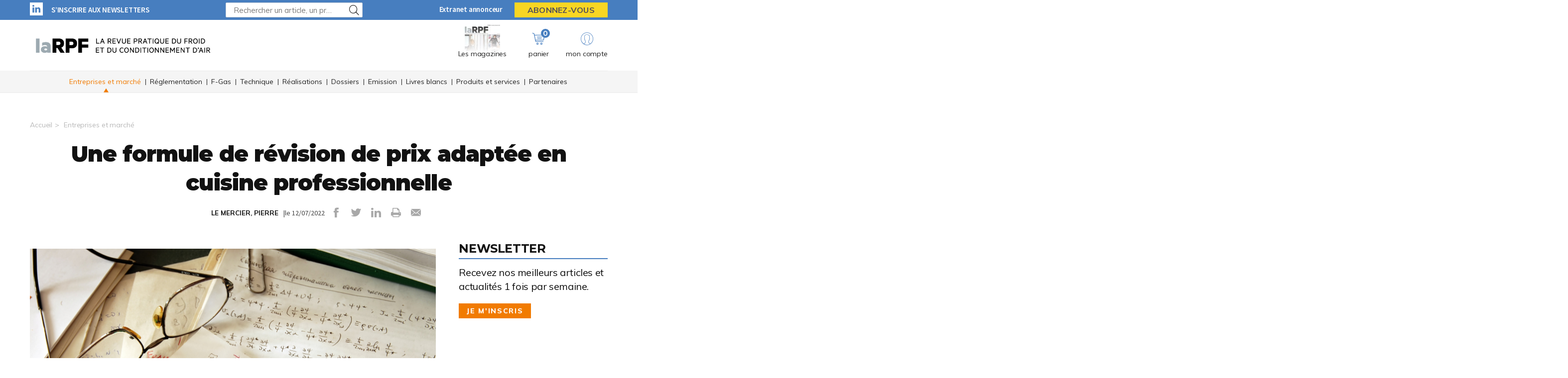

--- FILE ---
content_type: text/html; charset=UTF-8
request_url: https://www.larpf.fr/actualite/15644/une-formule-de-revision-de-prix-adaptee-en-cuisine-professionnelle
body_size: 9306
content:
<!DOCTYPE html>
<html lang="fr">
<head>
    <meta charset="UTF-8"/>
    <meta name="viewport" content="width=device-width, initial-scale=1, maximum-scale=1, user-scalable=no"/>
    <meta name="google-site-verification" content="XZr50yrPdYDSd8p4IX9NrRl24U97XX_GkEqSAyM1zw8"/>
    <title>Une formule de révision de prix adaptée en cuisine professionnelle</title>

        	<meta name="image" property="og:image" content="https://assets.pyc.fr/uploads/media/image/0001/54/1c17a53b0e35f8efe2f1ff13ffcfdd544d214d38.jpeg" />
	<meta property="og:image:width" content="200" />
	<meta property="og:image:secure_url" content="https://assets.pyc.fr/uploads/media/image/0001/54/1c17a53b0e35f8efe2f1ff13ffcfdd544d214d38.jpeg" />
	<meta property="og:site_name" content="La Rpf" />
	<meta property="og:type" content="article" />
	<meta property="og:title" content="Une formule de révision de prix adaptée en cuisine professionnelle" />
	<meta property="og:url" content="https://www.larpf.fr/actualite/15644/une-formule-de-revision-de-prix-adaptee-en-cuisine-professionnelle" />
	<meta property="og:description" content="" />

        <link rel="amphtml" href="https://www.larpf.fr/actualite/15644/une-formule-de-revision-de-prix-adaptee-en-cuisine-professionnelle?amp">

    <link rel="icon" type="image/png" href="/images/favicon/rpf_favicon.ico">
    <link href="https://fonts.googleapis.com/css?family=Montserrat:200,400,600,700,900|Muli:400,600,700,800|Source+Sans+Pro:400,600" rel="stylesheet">
    <link rel="canonical" href="https://www.larpf.fr/actualite/15644/une-formule-de-revision-de-prix-adaptee-en-cuisine-professionnelle">

    <link rel="stylesheet" href="https://cdnjs.cloudflare.com/ajax/libs/font-awesome/6.4.2/css/all.min.css">
        <link rel="stylesheet" href="/package/fancybox/jquery.fancybox.min.css">
        <link rel="stylesheet" href="/package/slick-carousel/slick.css">
        <link rel="stylesheet" href="/package/slick-carousel/slick-theme.css">
        <link rel="stylesheet" href="/package/jquery/jquery-ui.theme.min.css">
        <link rel="stylesheet" href="/package/jquery/jquery-ui.min.css">
        <link rel="stylesheet" href="/package/chosen/chosen.min.css">
        <link rel="stylesheet" href="/css/rpf/main.css">
        <link rel="stylesheet" href="/css/rpf/pyc.css">
        <link rel="stylesheet" href="/css/style-webconference.css">
        <link rel="stylesheet" type="text/css" media="print" href="/css/rpf/print.css" />
        <style>
            .alert-iframe-cookie{
                background-color:#CCC;
                padding: 20px 20px;
                color:#fff;
                text-align:center;
            }

            .button-container{
                margin: 10px auto;
            }

        </style></head>

<body>
<!-- Google Tag Manager (noscript) -->
<noscript>
    <iframe src="https://www.googletagmanager.com/ns.html?id=GTM-TM6N66V" height="0" width="0" style="display:none;visibility:hidden"></iframe>
</noscript>
<!-- End Google Tag Manager (noscript) -->

<!-- START: HEADER-->
    <header class="header">
    <!--START:top-header-->
    <div class="row for-desktop">
        <div class="top-header">
            <div class="container">
                <div class="row">
                    <!--Social icons + newsletter link-->
                    <div class="col-md-4 col-lg-4 float-left vertical-align-middle no-r-padding">
                        <div class="social-icons">
                                                                                                                <a href="https://fr.linkedin.com/showcase/la-rpf" target="_blank" class="icon-linkedin"></a>                        </div>
                        <a href="/newsletter" class="link link-bold text-uppercase">S’inscrire aux newsletters</a>
                    </div>

                    <!--Search form-->
                    <div class="col-md-3 col-lg-4 float-left vertical-align-middle">
                        <form role="form" id="form-buscar-header-search" action="/recherche" method="POST">
                            <div class="form-sm input-group-icon no-padding no-margin">
                                <input name="search" type="text" id="search-desktop"
                                       value=""
                                       class="form-control"
                                       placeholder="Rechercher un article, un produit ..."
                                       aria-label="Rechercher un article, un produit ..."
                                       aria-describedby="basic-addon2">
                                <button type="submit" class="btn">
                                    <i class="icon-search"></i>
                                </button>
                            </div>
                        </form>
                    </div>

                    <!--subscription-->
                    <div class="col-md-5 col-lg-4 float-left vertical-align-middle">
                        <div class="float-right">
                            <a href="/admin/dashboard" class="link link-bold">Extranet annonceur</a>
                            <a href="/abonnements"
                               class="btn btn-sm btn-no-radius btn-warning btn-uppercase no-margin">Abonnez-vous</a>
                        </div>
                    </div>
                </div>
            </div>
        </div>
    </div>

    <!--START:content-header-->
    <div class="row">
        <div class="content-header">
            <div class="container">
                <div class="row">
                    <div class="display-table">
                        <!--logo-->
                        <div class="col-xs-4 col-sm-3 col-md-4 vertical-align-middle">
                            <a href="/" class="logo logo-sm logo-md">
                                                                    
    <img alt="RPF_logo_NOIR_responsive.png" title="RPF_logo_NOIR_responsive.png" src="https://assets.pyc.fr/uploads/media/image/0001/71/e4cd9f197aff94070b1eecaf21581f05f44845ef.png" width="600" height="100" sizes="(max-width: 600px) 100vw, 600px" loading="lazy" style="max-height:70px;" srcset="" />

                                                            </a>
                        </div>

                        <!--Search form-->
                        <div class="col-xs-3 col-md-3 col-md-5 float-left vertical-align-middle">
                        </div>

                        <!--START:header-icon-buttons-->
                        <div class="col-xs-12 col-sm-9 col-md-7 vertical-align-middle no-l-padding for-desktop float-right">
                            <div class="header-buttons-wrapper">
                                <!--Latest-release-->
                                <a href="/calameo" class="box-latest-release">
                                    <div class="image">
                                        <span></span>
                                        <img src="https://i.calameoassets.com/251204145605-c41d3720c9b23f56c4e6641f8c1dade8/p1.jpg">
                                    </div>
                                    <div class="text rpf-magazine-header">Les magazines</div>
                                </a>

                                <div class="dropdown dropdown-sm">
                                    <div class="item dropdown-btn" id="cartItem">
                                        <span class="notification">0</span>
                                        <i class="icon-store"></i>
                                        <div class="text-sm">panier</div>
                                    </div>
                                    <div class="dropdown-content border-top-basic-color-md" id="dropdownCartItem">
                                        <i class="icon-arrow-triangle-top center"></i>

                                        <div class="padding-b-10 text-left">
                                            <div class="row">
                                                <div class="col-xs-12 text-center padding-t-15">
                                                    <div class="title-sm-bold color-text-black margin-b-15">Ajouté au panier</div>
                                                    <p>Sous-total du panier (0 article(s)) :</p>

                                                    <div class="text-md color-text-second margin-b-20">
                                                        <strong>0,00 €</strong>
                                                    </div>
                                                    <a href="/boutique/mon-panier"
                                                       class="btn btn-outline-primary">Passer commande</a>
                                                </div>
                                            </div>
                                        </div>
                                    </div>
                                </div>

                                                                    <div class="dropdown">
                                        <div class="item dropdown-btn">
                                            <i class="icon-user"></i>

                                            <div class="text-sm">mon compte</div>
                                        </div>

                                        <div class="dropdown-content border-top-basic-color-md">
                                            <i class="icon-arrow-triangle-top"></i>

                                            <div class="content-two-columns padding-b-10 text-left">
                                                    <div class="col-xs-12 col-sm-12 col-md-6 padding-t-20 col-left match-height">
        <!--START:form-login-->
        <div class="row">
            <div class="col-xs-12">
                <div class="title-sm-bold color-text-black margin-b-25">Vous
                    avez déjà un compte
                </div>
            </div>
        </div>
        <div class="row">
            <div class="col-xs-12">
                <form method="post"
                      action="/connexion">
                    <div class="form-group">
                        <label>Email</label>
                        <input class="form-control"
                               id="username-header"
                               name="_username"
                               placeholder="Email"
                               required="required"
                               type="text"/>
                    </div>
                    <div class="form-group">
                        <label>Mot de passe</label>
                        <input class="form-control"
                               id="password-header"
                               name="_password"
                               required="required"
                               type="password"/>
                    </div>
                    <div class="row text-center">
                        <div class="col-xs-12 col-sm-9">
                            <div class="form-group no-b-padding text-center">
                                <button type="submit"
                                        class="btn btn-outline-primary btn-block no-r-margin">
                                    Connectez-vous
                                </button>
                                <a href="/mot-de-passe-oublie"
                                   class="link text-sm text-underline margin-t-5">Mot
                                    de passe oublié ?</a>
                            </div>
                        </div>
                    </div>
                </form>
            </div>
        </div>
    </div>
                                                <div class="col-xs-12 col-sm-12 col-md-6 padding-t-20 col-right match-height">
    <!--START:form-login-->
    <div class="row">
        <div class="col-xs-12">
            <div class="title-sm-bold color-text-black margin-b-10">
                Inscrivez-vous dès à présent
            </div>
        </div>
    </div>
    <div class="row">
        <div class="col-xs-12">
            <div class="margin-b-20"><span>Pourquoi ?</span></div>
            <div class="margin-b-20">
                <ul class="list-xs">
                    <li>
                        Pour tester l’abonnement : 5 articles offerts,
                        sans
                        engagement, à la création de votre compte.
                    </li>
                                            <li>Pour commenter les articles</li>
                                        <li>Pour gérer vos newsletters</li>
                </ul>
            </div>
            <div class="row text-center">
                <div class="col-xs-12 col-sm-9">
                    <div class="form-group no-b-padding">
                        <a href="/inscription"
                           class="btn btn-outline-primary btn-block no-r-margin">Je
                            crée mon compte</a>
                    </div>
                </div>
            </div>
            <div class="row margin-t-10">
                <div class="col-xs-12 login-button">
                    <div class="margin-b-5 text-sm text-bold"><span>Déjà abonné à La Rpf
                         Magazine ?</span>
                    </div>
                    <a href="/activation/abonne"
                       class="text-underline text-sm link-black">Activez
                        vos droits d’accès pour profiter de toute
                        l’information en illimité.</a>
                </div>
            </div>
        </div>
    </div>
</div>
                                            </div>
                                        </div>
                                    </div>
                                                            </div>
                        </div>

                        <!--START:Content-for-small-devices-->
                        <div class="col-xs-12 col-sm-9 col-md-3 no-l-padding vertical-align-middle text-right float-right-tablet for-tablet">
                            <a href="/abonnements"
                               class="btn btn-lg btn-no-radius btn-warning btn-uppercase no-b-margin">S’abonner</a>
                            <a class="menu-link">
                                <div class="menu-hamb">
                                    <span class="menu-hamb-1"></span>
                                    <span class="menu-hamb-2"></span>
                                </div>
                                <span class="menu-title">Menu</span>
                            </a>
                        </div>
                    </div>

                </div>
            </div>
        </div>
    </div>

    <!--START:bottom-header-->
    <div class="row z-index-md">
        <div class="col-xs-12 bottom-header">
            <div class="container">
                <!--START:search-->
                <div class="row for-tablet">
                    <div class="col-xs-12">
                        <div class="margin-t-10 margin-b-10">
                            <form role="form" action="/recherche" id="form-buscar-header" method="POST">
                                <div class="input-group-icon no-padding no-margin">
                                    <input name="search" type="text" id="search-tablet"
                                           value=""
                                           class="form-control"
                                           placeholder="Rechercher un article, un produit ..."
                                           aria-label="Rechercher un article, un produit ..."
                                           aria-describedby="basic-addon2">
                                    <button type="submit" class="btn">
                                        <i class="icon-search"></i>
                                    </button>
                                </div>
                            </form>
                        </div>
                    </div>
                </div>

                <div class="row for-tablet">
                    <div class="col-xs-7">
                        <div class="margin-t-5 margin-b-15">
                                                        <a href="/connexion" class="link link-bold color-text-basic">Se connecter</a>
                                                    </div>
                    </div>
                                    </div>

                <!--START:main-menu-->
                <div class="row">
                    <div class="col-xs-12">
                        <div class="box-separator-top no-padding no-margin">
                            <div class="main-menu">
                                <ul class="nav">                                                                                        <li class="active">
                                                <a href="/actualite">Entreprises et marché</a>
                                                                                            </li>
                                                                                                                                <li>
                                                <a href="/reglementation-1">Réglementation</a>
                                                                                            </li>
                                                                                                                                <li>
                                                <a href="/f-gas">F-Gas</a>
                                                                                            </li>
                                                                                                                                <li>
                                                <a href="/technique-2">Technique</a>
                                                                                            </li>
                                                                                                                                <li>
                                                <a href="/realisations-1">Réalisations</a>
                                                                                            </li>
                                                                                                                                <li>
                                                <a href="/dossier-de-la-redac">Dossiers</a>
                                                                                            </li>
                                                                                                                                <li>
                                                <a href="/emission">Emission</a>
                                                                                            </li>
                                                                                                                                <li>
                                                <a href="/livres-blanc">Livres blancs</a>
                                                                                            </li>
                                                                                                                                <li>
                                                <a href="/produits-et-services">Produits et services</a>
                                                                                            </li>
                                                                                                                                <li>
                                                <a href="/partenaires">Partenaires</a>
                                                                                            </li>
                                        </ul>
                            </div>
                        </div>
                    </div>
                </div>

                <div class="row for-tablet">
                    <div class="col-xs-12">
                        <div class="box-separator-top">
                            <ul>
                                <li class="padding-b-15">
                                    <a href="/boutique/mon-panier" class="link-black">
                                        Panier
                                        <span class="text-sm color-text-darken-blue">(0)</span>
                                    </a>
                                </li>
                                <li class="padding-b-15">
                                    <a href="/calameo" class="link-black">Consultez le dernier numéro</a>
                                </li>
                                <li class="padding-b-15">
                                    <a href="/newsletter" class="link-black">S’inscrire aux newsletters</a>
                                </li>
                            </ul>
                        </div>
                    </div>
                    <div class="col-xs-12">
                        <div class="social-icons icons-bordered margin-b-20">
                                                                                    <a href="https://fr.linkedin.com/showcase/la-rpf" target="_blank" class="icon-linkedin"></a>                                                    </div>
                    </div>
                </div>

            </div>
        </div>
    </div>
</header>
<!-- CONTENT-->
<div class="main">
        <div class="big-bg-ad">
            <ins data-revive-zoneid="163" data-revive-id="45ee34ace6c060c56e03058693539376"></ins>
    </div>

        <div class="container color-bg-white">
        <!--START:Add-vertical-->
<div class="row">
    <div class="col-xs-12 no-padding">
        <div class="margin-b-20 margin-t-20 text-center affiz-center">
                <ins data-revive-zoneid="165" data-revive-id="45ee34ace6c060c56e03058693539376"></ins>
        </div>
    </div>
</div>        <!--START:breadcrumb-->
<div class="row">
    <div class="col-xs-12">
        <ul class="breadcrumb">
            <li><a href="/">Accueil</a></li>
                            <li><a href="/actualite">Entreprises et marché</a></li>
                    </ul>
    </div>
</div>

        <!--START:title-article-->
<div class="row">
    <article>
        <div class="col-xs-12">
            <div class="article-header text-center">
                <h1>Une formule de révision de prix adaptée en cuisine professionnelle</h1>
                <span>
                    <form role="form" class="form-keywords" action="/recherche" method="POST">
                        <input name="search" type="hidden" id="search"
                               value="LE MERCIER, PIERRE"
                               class="form-control"
                               aria-describedby="basic-addon2">
                        <button type="submit">
                            <a>LE MERCIER, PIERRE</a>
                        </button>
                    </form>
                    |le 12/07/2022
                    <ul class="social-icons">
    <li><a href="http://www.facebook.com/sharer.php?u=https://www.larpf.fr/actualite/15644/une-formule-de-revision-de-prix-adaptee-en-cuisine-professionnelle" target="_blank" data-href="https://www.larpf.fr/actualite/15644/une-formule-de-revision-de-prix-adaptee-en-cuisine-professionnelle" onclick="ga('send', 'event', 'partage', 'click', 'Facebook');"><i class="icon-facebook"></i></a></li>
    <li><a href="http://twitter.com/share?url=https://www.larpf.fr/actualite/15644/une-formule-de-revision-de-prix-adaptee-en-cuisine-professionnelle" target="_blank" data-url="https://www.larpf.fr/actualite/15644/une-formule-de-revision-de-prix-adaptee-en-cuisine-professionnelle" onclick="ga('send', 'event', 'partage', 'click', 'Twitter');"><i class="icon-twitter"></i></a></li>
    <li><a href="https://www.linkedin.com/shareArticle?mini=true&url=https://www.larpf.fr/actualite/15644/une-formule-de-revision-de-prix-adaptee-en-cuisine-professionnelle" target="_blank" onclick="ga('send', 'event', 'partage', 'click', 'Linkedin');"><i class="icon-linkedin"></i></a></li>
    <li><a href="javascript:window.print()"><i class="icon-print"></i></a></li>
    <li><a href="#"><i
                    class="icon-envelope send-article-mail"
                    data-site="La Rpf"
                    data-title="Une formule de révision de prix adaptée en cuisine professionnelle"
                    data-contributor="LE MERCIER, PIERRE"
                    data-chapo="En raison de l’augmentation exceptionnelle du cours des matières premières, la Commission Cuisines du Snefcca propose une formule de révision de prix adaptée aux circonstances"
            ></i></a></li>
</ul>                </span>
            </div>
        </div>
    </article>
</div>
        <!--START:article-->
        <div class="row">
            <article>
                <div class="article-content">
                    <div class="col-xs-12">
                        <div class="article-body">
                            <div class="titles-second-color">
                                <div class="row">
                                    <div class="col-xs-12 ">
                                        <div class="article-media">
                                                                                            
    <img alt="" title="LQ11336679C_picture_0_cropped.jpg" src="https://assets.pyc.fr/uploads/media/image/0001/54/thumb_53665_image_article_photo.jpeg" width="820" height="820" sizes="(max-width: 820px) 100vw, 820px" srcset="" />

                                                                                        <span class="col-xs-12">
                                                123RF <br>                                                                                            </span>
                                        </div>
                                    </div>

                                    <div class="col-xs-12">
                                                                                    <em>En raison de l’augmentation exceptionnelle du cours des matières premières, la Commission Cuisines du Snefcca propose une formule de révision de prix adaptée aux circonstances</em>
                                        
                                        <p><p class="article-texte">La Commission Cuisines vient de valider la mise en place d'une formule de révision des prix incluant un indice matière qui permet de corréler davantage le marché à l’évolution du prix des équipements. Le Bureau National du <a href="https://www.snefcca.com/" target="_blank">Snefcca</a> et le Syneg ont été informés de cette initiative et le Cinov consulté pour avis. La formule proposée par la Commission prend toujours en compte la variation du coût salarial mais innove en pondérant le coût matériel avec un indice relié aux prix de production dans l’industrie.</p><p class="article-texte">Comme l’explique Vincent Stellian, son président, la commission entend ainsi protéger les installateurs, agenceurs et mainteneurs de cuisines professionnelles d’une érosion des marges et de ce fait la rentabilité des acteurs de la filière déjà lourdement impactée par la période de covid suivie d’une hausse très forte des tarifs de l’ensemble de ses fournisseurs.</p><p class="article-texte">Comme on le précise au Snefcca, chaque installateur est libre d’utiliser la formule (*)en fonction de ses marchés et de ses risques. Elle est de plus spécifique au secteur de la cuisine professionnelle.  Ainsi les chiffres des pondérations sont donnés à titre purement indicatif, modifiables et adaptables pour chaque client.</p><p class="article-note">(*) La primeur de cette formule est réservée aux adhérents du Snefcca</p></p>
                                        <p>
                                            
                                        </p>
                                    </div>

                                </div>
                            </div>
                        </div>
                        <!--START:article-footer-->
                        <div class="article-footer">
    <div class="margin-b-30">
                    <form role="form" class="form-keywords" action="/recherche" method="POST" >
                <input name="keyword" type="hidden" id="keyword"
                       value="Cuisines professionnelles"
                       class="form-control"
                       placeholder="Rechercher un article, un produit ..."
                       aria-label="Rechercher un article, un produit ..."
                       aria-describedby="basic-addon2">
                <button type="submit" class="btn btn btn-info btn-sm">
                    Cuisines professionnelles
                </button>
            </form>
                    <form role="form" class="form-keywords" action="/recherche" method="POST" >
                <input name="keyword" type="hidden" id="keyword"
                       value="Snefcca"
                       class="form-control"
                       placeholder="Rechercher un article, un produit ..."
                       aria-label="Rechercher un article, un produit ..."
                       aria-describedby="basic-addon2">
                <button type="submit" class="btn btn btn-info btn-sm">
                    Snefcca
                </button>
            </form>
            </div>

            <div class="row">
            <div class="col-xs-12">
                <!--START:list-post-->
                <div class="list-cards">
                    <!--START:title-->
                    <div class="row margin-t-20">
                        <div class="col-xs-12">
                            <div class="title title-separator title-muted">
                                Sur le même thème
                                <span class="sep-default display-gcm"></span>
                            </div>
                        </div>
                    </div>
                    <!--START:content-->
                    <div class="row">
                                                    <div class="col-xs-12 col-sm-6">
                                <a href="/actualite/31343/ia-et-refrigeration-le-snefcca-rhone-alpes-et-l-aff-passent-a-l-action" class="card card-vertical card-basic-color card-has-border-bottom">
                                    <div class="row">
                                                                                <div class="col-xs-12">
                                            <div class="card-content no-padding">
                                                <h3 class="title" style="height: 90px;overflow: hidden;">IA et réfrigération : le Snefcca Rhône-Alpes et l’AFF passen...</h3>
                                            </div>
                                        </div>
                                    </div>
                                </a>
                            </div>
                                                    <div class="col-xs-12 col-sm-6">
                                <a href="/actualite/31333/ia-maintenant-ou-jamais-la-filiere-froid-rhone-alpes-passe-a-l-action" class="card card-vertical card-basic-color card-has-border-bottom">
                                    <div class="row">
                                                                                    <div class="col-xs-5">
                                                <div class="card-image">
                                                    
    <img alt="" title="" src="https://assets.pyc.fr/uploads/media/image/0001/92/c6dfe268a513ae826270f77b0215d44943634c13.jpg" width="" height="" sizes="(max-width: 2953px) 100vw, 2953px" loading="lazy" style="max-height:75px;" srcset="" />

                                                </div>
                                            </div>
                                                                                <div class="col-xs-7">
                                            <div class="card-content ">
                                                <h3 class="title" style="height: 90px;overflow: hidden;">IA : maintenant ou jamais, la filière froid Rhône-Alpes passe �...</h3>
                                            </div>
                                        </div>
                                    </div>
                                </a>
                            </div>
                                                    <div class="col-xs-12 col-sm-6">
                                <a href="/actualite/30789/jean-luc-carre-reelu-president-du-snefcca" class="card card-vertical card-basic-color card-has-border-bottom">
                                    <div class="row">
                                                                                    <div class="col-xs-5">
                                                <div class="card-image">
                                                    
    <img alt="Le président Jean-Luc Carré et les membres du bureau national. " title="" src="https://assets.pyc.fr/uploads/media/image/0001/91/032eec2612865b88f9d0f50714a0891dfd83e8ba.jpg" width="" height="" sizes="(max-width: 1544px) 100vw, 1544px" loading="lazy" style="max-height:75px;" srcset="" />

                                                </div>
                                            </div>
                                                                                <div class="col-xs-7">
                                            <div class="card-content ">
                                                <h3 class="title" style="height: 90px;overflow: hidden;">Jean-Luc Carré réélu Président du Snefcca...</h3>
                                            </div>
                                        </div>
                                    </div>
                                </a>
                            </div>
                                                    <div class="col-xs-12 col-sm-6">
                                <a href="/actualite/30575/pitch-ton-job-pour-faire-piger-les-metiers-du-froid" class="card card-vertical card-basic-color card-has-border-bottom">
                                    <div class="row">
                                                                                    <div class="col-xs-5">
                                                <div class="card-image">
                                                    
    <img alt="L&#039;enregistrement des vidéos a été réalisé sur le site Léonard du groupe Vinci à Paris (12e).  " title="" src="https://assets.pyc.fr/uploads/media/image/0001/91/06dea33c5813efba9dc43a92995ceda345d16d28.jpg" width="" height="" sizes="(max-width: 2946px) 100vw, 2946px" loading="lazy" style="max-height:75px;" srcset="" />

                                                </div>
                                            </div>
                                                                                <div class="col-xs-7">
                                            <div class="card-content ">
                                                <h3 class="title" style="height: 90px;overflow: hidden;">« Pitch ton Job » pour faire piger les métiers du froid...</h3>
                                            </div>
                                        </div>
                                    </div>
                                </a>
                            </div>
                                            </div>
                </div>
            </div>
        </div>
    </div>                    </div>
                </div>

                <!--START:sidebar-->
                <div class="sidebar">
    <div class="col-xs-12">
        <!--START:well-newsletter-->
        <div class="well margin-b-50 hidden-down-768">
            <div class="title">Newsletter<span></span></div>
<p>Recevez nos meilleurs articles et actualités 1 fois par semaine.</p>
<a href="/newsletter" class="btn btn-primary">Je m'inscris</a>        </div>

    <!--START:well-add-->
            <div class="well add text-center">
                <ins data-revive-zoneid="167" data-revive-id="45ee34ace6c060c56e03058693539376"></ins>
        </div>
    
    <!--START:well-list-articles-->
            <div class="well list-posts margin-b-50 hidden-down-768">
            <div class="title">Les plus lus<span></span></div>
            <ol>
                                                    <li>
                        <a href="/reglementation-1/15639/la-nouvelle-echelle-de-cotation-de-la-bdf">La nouvelle échelle de cotation de la BdF</a>
                    </li>
                                    <li>
                        <a href="/actualite/31275/des-enseignants-formes-au-co2-au-profit-des-eleves">Des enseignants formés au CO2 au profit des élèves</a>
                    </li>
                                    <li>
                        <a href="/reglementation-1/30494/l-attestation-d-aptitude-sera-integree-au-nouveau-bts-froid">« L’attestation d’aptitude sera intégrée au nouveau BTS Froid »</a>
                    </li>
                                    <li>
                        <a href="/actualite/31306/creation-de-la-societe-3-degres-fareneit">Création de la société « 3 Degrés Fareneït »</a>
                    </li>
                                    <li>
                        <a href="/actualite/31258/l-ia-a-rythme-les-vux-du-froid">L’IA a rythmé les vœux du froid</a>
                    </li>
                            </ol>
        </div>
    
    <!--START:well-add-->
            <div class="well add text-center">
                <ins data-revive-zoneid="162" data-revive-id="45ee34ace6c060c56e03058693539376"></ins>
        </div>
        </div>
</div>            </article>
        </div>

        
<!--START:similar-rubric-->
    <div class="row">
        <div class="col-xs-12">
            <!--START:comments-->
            <div class="list-cards">
                <!--START:title-->
                <div class="row margin-t-20">
                    <div class="col-xs-12">
                        <div class="title title-separator title-muted">
                            Dans la même rubrique
                            <span class="sep-default display-gcm"></span>
                        </div>
                    </div>
                </div>
                <!--START:content-->
                <div class="row margin-b-10">
                                            <div class="col-xs-4">
                            <a href="/actualite/31346/un-top-5-des-mesures-d-efficacite-energetique-en-gms" class="card card-basic-color">
                                <div class="card-image match-height">
                                                                            
    <img alt="" title="" src="https://assets.pyc.fr/uploads/media/image/0001/92/thumb_91238_image_big.jpg" width="" height="" sizes="(max-width: 500px) 100vw, 500px" loading="lazy" srcset="" />

                                                                    </div>
                                <div class="card-content">

                                    <h3>Un Top 5 des mesures d’efficacité énergétique en GMS</h3>

                                    <div class="card-info card-article text-xs text-muted rpf-rubric-text">27/01/2026</div>
                                </div>
                            </a>
                        </div>
                                            <div class="col-xs-4">
                            <a href="/actualite/31343/ia-et-refrigeration-le-snefcca-rhone-alpes-et-l-aff-passent-a-l-action" class="card card-basic-color">
                                <div class="card-image match-height">
                                                                    </div>
                                <div class="card-content">

                                    <h3>IA et réfrigération : le Snefcca Rhône-Alpes et l’AFF passent à l’action</h3>

                                    <div class="card-info card-article text-xs text-muted rpf-rubric-text">27/01/2026</div>
                                </div>
                            </a>
                        </div>
                                            <div class="col-xs-4">
                            <a href="/actualite/31333/ia-maintenant-ou-jamais-la-filiere-froid-rhone-alpes-passe-a-l-action" class="card card-basic-color">
                                <div class="card-image match-height">
                                                                            
    <img alt="" title="" src="https://assets.pyc.fr/uploads/media/image/0001/92/thumb_91218_image_big.jpg" width="" height="" sizes="(max-width: 500px) 100vw, 500px" loading="lazy" srcset="" />

                                                                    </div>
                                <div class="card-content">

                                    <h3>IA : maintenant ou jamais, la filière froid Rhône-Alpes passe à l’action</h3>

                                    <div class="card-info card-article text-xs text-muted rpf-rubric-text">26/01/2026</div>
                                </div>
                            </a>
                        </div>
                                    </div>
            </div>
        </div>
    </div>
    </div>
</div>

<!--START:Footer-->
    <footer class="footer">
    <div class="content-footer">
        <div class="container">
            <div class="row">
                                <div class="col-xs-6 col-sm-3 col-md-3">
                    <span class="title text-uppercase">Les services</span>
                    <ul class="nav">
                        <li><a href="/profil/edit">Accéder à votre compte</a></li>
                        <li><a href="/activation/abonne">Activer vos droits d’accès abonné</a></li>
                        <li><a href="/calameo">Consulter les magazines</a></li>
                        <li><a href="/numeros">Acheter un numéro</a></li>
                        <li><a href="/newsletter">S’inscrire aux newsletters</a></li>
                        <li><a href="/nous-contacter?search=publicite#contact-form-ancre">Devenir annonceur</a></li>
                        <li><a href="/admin/dashboard">Se connecter à l’extranet annonceur</a></li>
                        <li><a href="/nous-contacter">Nous contacter</a></li>
                    </ul>
                </div>
                
                                <div class="col-xs-6 col-sm-3 col-md-3">
                    <span class="title text-uppercase">L’essentiel</span>
                    <ul class="nav">
                                                    <li>
                                <a href="/actualite">Entreprises et marché</a>
                            </li>
                                                    <li>
                                <a href="/reglementation-1">Réglementation</a>
                            </li>
                                                    <li>
                                <a href="/f-gas">F-Gas</a>
                            </li>
                                                    <li>
                                <a href="/technique-2">Technique</a>
                            </li>
                                                    <li>
                                <a href="/realisations-1">Réalisations</a>
                            </li>
                                                    <li>
                                <a href="/dossier-de-la-redac">Dossiers</a>
                            </li>
                                                    <li>
                                <a href="/emission">Emission</a>
                            </li>
                                                    <li>
                                <a href="/livres-blanc">Livres blancs</a>
                            </li>
                                                    <li>
                                <a href="/produits-et-services">Produits et services</a>
                            </li>
                                                    <li>
                                <a href="/partenaires">Partenaires</a>
                            </li>
                                            </ul>
                </div>
                                <div class="col-xs-12 col-sm-6 col-md-3">
                    <span class="title text-uppercase">
                                                    LA RPF
                                            </span>

                    <div class="magazine-product">
                        <div class="row">
                            <div class="col-xs-4 col-sm-3 col-md-4">
                                <div class="margin-t-5">
                                                                            <a href="/abonnement/314">
                                            
    <img alt="img-offreabo-rpf.png" title="img-offreabo-rpf.png" src="https://assets.pyc.fr/uploads/media/image/0001/26/thumb_25674_image_small.png" width="100" height="77" sizes="(max-width: 100px) 100vw, 100px" loading="lazy" srcset="" />

                                        </a>
                                                                    </div>
                            </div>
                            <div class="col-xs-4 col-sm-3 col-md-4">
                                                                    <a href="/abonnement/314">
                                        <p>Magazine + site + newsletters</p>
                                    </a>
                                                            </div>
                                                        
                            <div class="col-xs-8 col-sm-9 col-md-8">
                                                                    <a href="/abonnement/314">
                                        <div class="btn btn-white btn-sm btn-no-radius btn-uppercase no-margin">Je m’abonne</div>
                                    </a>
                                                            </div>
                        </div>
                    </div>
                </div>
                <div class="col-xs-12 col-sm-12 col-md-3">
                    <div class="infos">
                        <div class="margin-b-20">
                            <ul class="social-icons icons-white">
                                                                                                                                                                    <li>
                                        <a href="https://fr.linkedin.com/showcase/la-rpf" target="_blank">
                                            <i class="icon-linkedin"></i>
                                        </a>
                                    </li>
                                                            </ul>
                        </div>
                        <p>La Rpf est une marque </br>du groupe PYC MÉDIA</p>
                        <a href="http://www.pyc.fr/" target="_blank">
                            <img src="/images/logo-pyc.png" alt="PYC media white logo">
                        </a>
                    </div>
                </div>
            </div>
        </div>

                <div class="row">
            <div class="col-xs-12 text-center">
                <div class="coppy-right">
                    <p>
                        © 2026 PYC Média |
                        <a href="/sitemap.html">Plan du site</a> |
                        <a href="/mentions-legales">Mentions légales</a> |
                        <a href="/cgu">CGUV</a> |
                        <a href="/privacy-policy">Protection des données personnelles</a> |
                        <a href="/cookies">Cookies</a>
                    </p>
                </div>
            </div>
        </div>
            </div>
</footer>
    <!-- Google Tag Manager -->
    <script>(function(w,d,s,l,i){w[l]=w[l]||[];w[l].push({'gtm.start':
                new Date().getTime(),event:'gtm.js'});var f=d.getElementsByTagName(s)[0],
            j=d.createElement(s),dl=l!='dataLayer'?'&l='+l:'';j.async=true;j.src=
            'https://www.googletagmanager.com/gtm.js?id='+i+dl;f.parentNode.insertBefore(j,f);
        })(window,document,'script','dataLayer','GTM-TM6N66V');</script>
    <!-- End Google Tag Manager -->

    <script src="/package/jquery/jquery.min.js"></script>
    <script src="/package/fancybox/jquery.fancybox.min.js"></script>
    <script src="/package/slick-carousel/slick.min.js"></script>
    <script src="/package/matchheight/jquery.matchHeight-min.js"></script>
    <script src="/package/object-fit-images/ofi.browser.js"></script>
    <script src="/package/chosen/chosen.jquery.min.js"></script>
    <script src="/js/main.js"></script>
    <script src="/js/pyc.js"></script>
    <script src="/bundles/fosjsrouting/js/router.min.js"></script>
    <script src="/js/routing?callback=fos.Router.setData"></script>
    <script async src="https://adserver.pyc.fr/www/delivery/asyncjs.php"></script>
    <script>
                    </script>
    <script>
        function createDivAlert(el, vendor) {
            el.style.display = "none";

            var vendorConsent = "'" + vendor + "'";
            var vendorClass = 'cookie-' + vendor;

            if (!document.querySelector('.' + vendorClass)) {
                var divAlert = document.createElement('div');
                divAlert.classList.add('alert-iframe-cookie');
                divAlert.classList.add(vendorClass);
                divAlert.innerHTML = '<p>En cliquant sur « Accepter les cookies » les traceurs de « ' + vendor + ' » seront déposés et vous pourrez visualiser l\'élément. <br> Vous gardez la possibilité de retirer votre consentement à tout moment. <br> Tant que vous n\'avez pas accepté, vous ne pourrez pas accéder à votre élément. : </p><div class="button-container"><button type="button" onclick="window.axeptioSDK.requestConsent(' + vendorConsent + ')" href="#" class="btn btn-success" >Accepter les cookies</button></div><p>Consentements fournis par <a href="https://www.axept.io">Axeptio</a></p>';

                el.after(divAlert);
            }
        }

        window._axcb = window._axcb || [];
        window._axcb.push(function(sdk){
            sdk.on('ready', function () {
                if(!sdk.userPreferencesManager.choices.$$completed) {
                    document
                        .querySelectorAll('[data-requires-vendor-consent]')
                        .forEach(el => {
                            var vendor = el.getAttribute('data-requires-vendor-consent');

                            createDivAlert(el, vendor);
                        });
                }
            })
            sdk.on('cookies:complete', function (choices) {
                document
                    .querySelectorAll('[data-requires-vendor-consent]')
                    .forEach(el => {
                        var vendor = el.getAttribute('data-requires-vendor-consent');

                        if (choices[vendor]) {
                            el.style.display = "block";

                            el.parentElement.querySelectorAll('.alert-iframe-cookie').forEach(function (alert) {
                                if (alert.classList.contains('cookie-'+vendor)) {
                                    alert.remove();
                                }
                            });

                            if (el.getAttribute('data-src')) {
                                el.setAttribute('src', el.getAttribute('data-src'));
                            }

                            if (el.getAttribute('data-height')) {
                                el.setAttribute('height', el.getAttribute('data-height'));
                            }
                            if (el.getAttribute('data-width')) {
                                el.setAttribute('width', el.getAttribute('data-width'));
                            }
                        } else {
                            createDivAlert(el, vendor);
                        }
                    });
            });
        });
    </script>

</body>

</html>


--- FILE ---
content_type: text/css
request_url: https://www.larpf.fr/css/rpf/pyc.css
body_size: 5793
content:
@import "../includes/alert.css";
@import "../includes/menu.css";
@import "../includes/form.css";
@import "../includes/calameo.css";

.required:after {
  color: #b42241;
  content: " *";
}

.list-cards.ui4 .card img {
  height: auto !important;
}

.white-book-img img {
  max-width: 250px !important;
}

.card.card-horizontal.card-horizontal-small-content.card-basic-color
  .card-content--nopaddingleft {
  padding-left: 0;
}

.card.card-horizontal.card-horizontal-small-content.card-basic-color
  .card-content--nopaddingleft
  .card-info {
  left: 0;
}

.discount-code-valid {
  text-align: center;
  color: green !important;
}

.discount-code-invalid {
  text-align: center;
  color: red !important;
}

/*.article-media span {*/
/*    margin-left: 25%;*/
/*}*/

/*.col-sm-offset-3 {
    margin-left: 0;
    padding: 0;
}*/

/*.drImgMain {*/
/*    margin-left: 10%;*/
/*}*/

.to-read p {
  width: 100%;
  display: inline-block;
  padding: 20px 30px;
  border-left: 4px solid #2e94c8;
  background-color: rgba(32, 32, 32, 0.05);
  margin-bottom: 10px;
  color: #121212;
  font-family: "Muli", serif;
  font-weight: 700;
  font-size: 16px;
  line-height: 20px;
  letter-spacing: -0.3px;
}

.article-intertitre,
.article-intertitre p {
  color: #477ebf;
  font-weight: 700;
  font-size: 26px;
}

.article-intertitre p {
  font-size: 28px !important;
}

.article-a_lire_aussi {
  width: 100%;
  display: inline-block;
  padding: 20px 30px;
  border-left: 4px solid #2e94c8;
  background-color: rgba(32, 32, 32, 0.05);
  margin-bottom: 10px;
  color: #2e94c8;
  font-family: "Muli", serif;
  font-weight: 700;
  font-size: 16px;
  line-height: 20px;
  letter-spacing: -0.3px;
}

.article-exergue p {
  width: 100%;
  display: inline-block;
  padding: 20px 30px;
  border-left: 4px solid #2e94c8;
  margin-bottom: 10px;
  color: #34595e;
  font-family: "Muli", serif;
  font-weight: 700;
  font-size: 21px;
  line-height: 20px;
  letter-spacing: -0.3px;
}

.article-question p {
  font-weight: 800;
  font-size: 20px;
}

.article-encadre_1,
.article-encadre_2,
.article-encadre {
  width: 100%;
  display: inline-block;
  padding: 20px 30px;
  background: inherit;
  background-color: rgba(32, 32, 32, 0.05);
  margin-bottom: 10px;
  font-family: "Muli", serif;
  font-weight: 700;
  font-size: 16px;
  line-height: 20px;
  letter-spacing: -0.3px;
  border-image-slice: 1;
  border-top: 2px solid #477ebf;
}

.article-encadre .article-title {
  font-weight: bold;
  font-size: 24px;
  color: #477ebf;
}

.header-list {
  list-style: none;
  padding: 0 21px;
}

.header-list::before {
  content: "▶";
  position: absolute;
  margin: 0;
  left: 0;
  list-style-type: none;
}

.read-also {
  font-size: 21px;
}

.description :not(.subTitle) em {
  font-style: italic;
  text-transform: none;
  text-decoration: inherit;
  margin-bottom: 0;
}

.slick-slider {
  /*margin-left: 25%;*/
}

.article-media img {
  width: 100%;
  display: inline-block;
  object-fit: scale-down;
}

.credits-not-infinity {
  display: none;
}

span.credit-text {
  font-family: "Muli", sans-serif;
  font-size: 14px;
  color: rgba(0, 0, 0, 0.3);
}

@media (min-width: 48em) {
  .col-sm-offset-3 {
    margin-left: 0;
  }

  .col-sm-9 {
    -moz-box-sizing: border-box;
    -webkit-box-sizing: border-box;
    box-sizing: border-box;
    width: 68% !important;
    /*float: right !important;*/
    padding-left: 10px;
    padding-right: 10px;
    color: #477ebf;
    font-weight: 700;
  }

  .description {
    float: none !important;
    color: #477ebf;
    font-weight: 700;
    font: 24px "Muli";
  }
}

.disabled-input {
  filter: progid:DXImageTransform.Microsoft.Alpha(Opacity=40);
  opacity: 0.4;
  cursor: not-allowed !important;
}

.g-recaptcha {
  display: inline-block;
}

.contact-link {
  text-decoration: underline;
  color: #121212;
}

.popup-country {
  max-width: 98%;
  max-height: 98%;
}

.capital-letter {
  font-weight: bold;
  font-size: 23px;
}

.listed-country {
  list-style-type: none;
  font-size: 17px;
  cursor: pointer;
}

.search-country {
  margin-bottom: 12px;
  width: 50%;
}

.country-div {
  text-align: center;
}

.input-group-icon button,
.input-group-icon .btn-country {
  right: 25%;
  top: -6px;
}

.country-link {
  text-decoration: underline;
  font-size: 13px;
  margin-left: 3px;
}

.no-border {
  border: 0 !important;
}

/*START:Ads-Banners*/
[class^="ads_"],
[class*=" ads_"] {
  width: inherit !important;
  height: inherit !important;
  display: inline-block;
}
.big-bg-ad {
  max-width: 1530px;
  max-height: 160px;
  margin: -26px auto 0 auto;
  position: relative;
  z-index: 0;
}
@media screen and (max-width: 1380px) {
  .big-bg-ad {
    display: none;
  }
}

.form-keywords {
  display: initial;
}

.title-separator.title-md {
  font-size: 23px;
  margin-top: 9px;
}

.list-inverted {
  width: 100%;
  display: block;
  background-color: #272727;
  padding-top: 20px;
}

.list-inverted a:hover h1,
.list-inverted a:hover h2,
.list-inverted a:hover h3,
.list-inverted a:hover h4,
.list-inverted a:hover .title-md-bold {
  color: #c94912;
  -moz-transition: all, 0.25s;
  -o-transition: all, 0.25s;
  -webkit-transition: all, 0.25s;
  transition: all, 0.25s;
}

.list-inverted.list-inverted-second-color a:hover h1,
.list-inverted.list-inverted-second-color a:hover h2,
.list-inverted.list-inverted-second-color a:hover h3,
.list-inverted.list-inverted-second-color a:hover h4,
.list-inverted.list-inverted-second-color a:hover .title-md-bold {
  color: #69bca4;
  -moz-transition: all, 0.25s;
  -o-transition: all, 0.25s;
  -webkit-transition: all, 0.25s;
  transition: all, 0.25s;
}

.list-inverted .title-md {
  font-size: 26px;
  line-height: 30px;
  letter-spacing: 0.5px;
}

.list-inverted .title-sm-bold {
  color: #fff !important;
  margin-bottom: 2px;
}

.list-inverted .title-md-bold {
  color: #fff;
  font-size: 19px;
  margin-bottom: 2px;
  line-height: normal;
}

.list-inverted .separator {
  border-color: rgba(255, 255, 255, 0.4);
  margin-top: 0;
  margin-bottom: 10px;
  padding-bottom: 10px;
}

.list-inverted .separator.item:last-child {
  border: none;
}

.list-inverted .card.vertical {
  border: 0;
}

.list-inverted .card.vertical .card-content {
  padding-top: 0;
}

.list-inverted * {
  color: #fff;
}

.list-inverted .date {
  color: rgba(255, 255, 255, 0.4);
  font-weight: 700;
}

.card:hover .card-content h1,
.card:hover .card-content h2,
.card:hover .card-content h3,
.card:hover .card-content h4,
.card:hover .card-content h5,
.card:hover .card-content h6 {
  color: #69bca4;
}

.card.card-basic-color .card-content span {
  color: #c94912;
}

.card.card-basic-color:hover .card-content h1,
.card.card-basic-color:hover .card-content h2,
.card.card-basic-color:hover .card-content h3,
.card.card-basic-color:hover .card-content h4,
.card.card-basic-color:hover .card-content h5,
.card.card-basic-color:hover .card-content h6 {
  color: #c94912;
}

.card.card-has-bg {
  background-color: #f5f5f5;
  border-bottom: 1px solid #efefef;
}

.card .card-image {
  width: 100%;
  display: inline-block;
  margin-bottom: 5px;
}

.card .card-image img {
  width: 100%;
  display: inline-block;
  float: left;
  height: auto;
}

.card .card-content {
  width: 100%;
  display: inline-block;
  position: relative;
  padding: 0;
}

.card .card-content span {
  position: initial;
}

.card.card-border .card-content span {
  color: #f17b00;
}

.card.card-border {
  border: 3px solid #f17b00;
}

.card {
  width: 100%;
  display: inline-block;
  position: relative;
  margin-bottom: 0;
  border-left: 0;
}

.section-products-services a {
  margin-bottom: 20px;
}

.section-products-services a:hover .title {
  color: #c94912;
}

.section-products-services .card-content {
  padding: 0 14px;
  hyphens: auto;
}

.section-products-services .card-content .title {
  font-size: 18px;
  line-height: normal;
}

.section-products-services .card-content span:not(.link) {
  font-family: "Montserrat", sans-serif;
  font-weight: 700;
}

.section-products-services .card-content .color-text-basic {
  color: #9a380e !important;
}

.section-products-services .link {
  margin-bottom: 5px;
  margin-right: 5px;
  text-transform: uppercase;
  font-weight: 700;
}

.relative {
  position: relative !important;
}

.initial {
  position: initial !important;
}

span.date {
  font-weight: 700 !important;
  position: initial !important;
}

.separator-homepage {
  margin: 12px 0;
}

.separator-vertical {
  width: 50%;
  height: 200px;
  border-right: 1px solid rgba(32, 32, 32, 0.32);
  margin: 30px 0;
}

.connect-button {
  border-style: initial !important;
  background-color: #f5f5f5 !important;
  font-family: "Montserrat" !important;
  font-weight: 700 !important;
  font-size: 18px !important;
  line-height: 22px !important;
  letter-spacing: 0.75px !important;
  padding: 0 !important;
  vertical-align: initial !important;
}

.whitebook-company {
  text-transform: none !important;
  font-weight: bold !important;
  font-size: 16px !important;
}

.login-button {
  background-color: #f8d623;
  padding: 10px;
}

.category-header {
  font-weight: 400;
  font-size: 16px;
  line-height: 20px;
}

.overflow-hidden {
  overflow: hidden;
}

.hidden-desktop,
.hidden-desktop-line {
  display: none;
}
.title-separator a {
  width: auto;
  display: inline-block;
  float: right;
  font-family: "Montserrat", sans-serif;
  font-weight: 700;
  font-size: 14px;
  text-decoration: underline;
}

.filter-title {
  font-size: 20px;
}

.filter-subtitle {
  font-size: 15px;
}

.filter-list {
  display: inline;
  margin-right: 8px;
}

.filter-list span {
  font-size: 13px;
}

.filter-list .title {
  font-size: 15px;
}

.filter-list .btn.btn-has-icon [class^="icon-"],
.btn.btn-has-icon [class*=" icon-"] {
  font-size: 20px;
}

.filter-list .btn.btn-lg {
  height: 30px;
}

.filter-list a [class^="icon-"],
a [class*=" icon-"],
.link [class^="icon-"],
.link [class*=" icon-"] {
  top: -7px;
}

.category-unfilter {
  cursor: pointer;
}

.filter-subtitle span.sep-default-bolder {
  border-bottom: 2px solid #e2e2e2;
}

.section-products-services .card .card-image {
  max-height: 180px;
  overflow: hidden;
}

.content-store-pdf {
  margin: 12px;
  color: #b42241;
  text-decoration: underline;
  font-weight: 600;
}

.content-store-pdf i {
  background-color: #b42241;
  color: white;
  margin-right: 10px;
  padding: 4px;
  border-radius: 3px;
}

.input-comment {
  padding-bottom: 70px;
  padding-top: 20px;
}

.comment-title {
  color: #121212;
  font-family: "Muli";
  font-weight: 700;
  font-size: 20px;
  line-height: 20px;
  letter-spacing: 1px;
  border-bottom: 2px solid rgba(32, 32, 32, 0.2);
}

.author {
  color: #121212;
  font-family: "Muli" !important;
  font-weight: 700 !important;
  font-size: 17px !important;
  letter-spacing: -0.7px !important;
  text-transform: capitalize;
}

.comment-date {
  font-size: 16px !important;
  font-weight: 700 !important;
  letter-spacing: 1px !important;
}

.comment-description {
  font-size: 17px;
}

.comment-border {
  border-bottom: 2px solid rgba(32, 32, 32, 0.2) !important;
}

@media (max-width: 1440px) {
  .section-products-services .card .card-image {
    max-height: 160px;
    overflow: hidden;
  }
}

@media (max-width: 1024px) {
  .section-products-services .card .card-image {
    max-height: 140px;
    overflow: hidden;
  }
}
@media (max-width: 768px) {
  .section-products-services .card .card-image {
    max-height: 110px;
    overflow: hidden;
    margin-bottom: 15px;
  }
  .hidden-down-768 {
    display: none;
  }
  .hidden-smartphone {
    display: none;
  }
  .hidden-desktop {
    display: block;
  }
  .card .card-content h1.title-ms,
  .card .card-content h2.title-ms,
  .card .card-content h3.title-ms,
  .card .card-content h4.title-ms,
  .card .card-content h5.title-ms,
  .card .card-content h6.title-ms {
    font-size: 13px;
    line-height: 16px;
    font-weight: 700;
  }
}

@media screen and (max-width: 767px) {
  .hidden-desktop-line {
    display: block;
  }
}

@media (max-width: 425px) {
  .card .card-content {
    margin-top: -6px;
  }
  .section-products-services .card .card-image {
    max-height: inherit;
    overflow: inherit;
  }
  .home-first-article-technique {
    border-bottom: 1px solid rgba(255, 255, 255, 0.4);
    margin-bottom: 15px;
  }
  .card .card-content span {
    font-size: 14px;
  }
  .card.simple.no-image {
    background-color: transparent;
  }
  article p img {
    height: auto !important;
  }
  article img {
    height: auto !important;
  }
}

@media (max-width: 425px) {
  .list-cards-content [class^="col-"],
  .list-cards-content [class*=" col-"] {
    padding: 0 10px !important;
    width: 100%;
  }
}

.grid-codeinsee {
  columns: 4 250px;
  column-gap: 1rem;
}
.grid-codeinsee > div:not(#country-not-found) {
  width: 100%;
  margin: 0 1rem 1rem 0;
  display: inline-block;
}

.title-separator.blackband {
  width: 100%;
  display: block;
  margin-bottom: 20px;
  font-family: "Montserrat", sans-serif;
  font-weight: 400;
  font-size: 28px;
  color: #1d1d1b;
  border-bottom: 2px solid #fff;
  padding-bottom: 8px;
  text-transform: uppercase;
}
.slider-nav-sm .slick-track {
  width: 100% !important;
}

.comment-offline {
  background-color: rgba(32, 32, 32, 0.05);
  text-align: center;
}

.comment-offline span {
  font-weight: 500;
}

.comment-offline a {
  text-decoration: underline;
  height: 22px;
}

.hidden {
  display: none;
}

.article-body ul {
  list-style: disc;
  margin-left: 20px;
}

.product-description ul {
  list-style: disc;
  margin-left: 70px;
}

.article-body ol {
  list-style: decimal;
  margin-left: 20px;
}

.product-description ol {
  list-style: decimal;
  margin-left: 70px;
}

.select-unfilter span {
  background-color: #fafafa;
  padding: 5px 10px;
  margin: 0 0 20px 0;
  font-size: 14px;
  font-weight: 700;
}

/*.card.simple h2 {*/
/*    font-size: 24px;*/
/*    line-height: 26px;*/
/*}*/

@media (max-width: 768px) {
  .header .logo {
    width: 200px;
  }

  .card.vertical.card-basic-color .card-content span {
    font-size: 14px;
  }

  .card .card-content h2.title-ms,
  .card.simple.no-image h2,
  .card .card-content h2 {
    font-size: 20px !important;
    line-height: 22px !important;
  }
  .card .card-content h2.title {
    font-size: 15px;
  }
  .card.card-border .card-content span {
    font-size: 14px;
  }
  .ft-14-mobile {
    font-size: 14px;
  }
  .list-element-ui .item .detail {
    padding: 10px;
  }
}

@media (max-width: 425px) {
  .card.vertical {
    border: none;
    border-bottom: 1px solid #dbdbdb;
  }
  .card.vertical .card-content {
    padding: 10px 18px 25px 0;
  }
  .card .card-info {
    left: 0;
  }
  .card.simple.no-image {
    padding: 0;
  }
  .list-cards-content {
    padding: 20px 0 0 0;
  }
  .card.card-horizontal .image {
    width: 40%;
    max-width: none;
  }
  .card.card-horizontal .card-content {
    width: 55%;
  }

  .list-element-ui.ui4 .item .image {
    margin: 0;
    width: 100%;
    float: none;
  }
}

@media (max-width: 375px) {
  .header .logo {
    width: 140px;
  }
}

@media (max-width: 320px) {
  .header .logo {
    width: 120px;
  }
}

.video-thumbnail {
  position: relative;
  display: inline-block;
  cursor: pointer;
}

.video-thumbnail::before {
  position: absolute;
  top: 50%;
  left: 50%;
  transform: translate(-50%, -50%);
  -webkit-transform: translate(-50%, -50%);
  content: "\f01d";
  font-family: FontAwesome, serif;
  font-size: 100px;
  color: #fff;
  opacity: 0.8;
  text-shadow: 0 0 30px rgba(0, 0, 0, 0.5);
}

.comment-number {
  font-weight: bold;
  margin-bottom: 20px;
  font-size: 18px;
}

.profile-comment-date {
  font-weight: bold;
  margin-bottom: 10px;
  color: rgba(0, 0, 0, 0.5);
}

.profile-comment-article {
  font-weight: bold;
  font-size: 20px;
  margin-bottom: 15px;
}

.comment-delete {
  text-align: right;
}

.comment-delete > a {
  color: rgba(0, 0, 0, 0.5);
  font-weight: bold;
  text-decoration: underline;
}

.comment-delete > a > i {
  font-size: 22px;
}

.slick-partner-articles .slick-slide {
  padding: 10px;
}

.link-calameo {
  color: #121212;
}

.link-product {
  color: #2e94c8 !important;
  text-decoration: underline;
}

.block-comment {
  background-color: rgba(32, 32, 32, 0.05);
  padding: 10px;
  margin-bottom: 20px;
}

.comment-button {
  margin-left: 30%;
}

.block-comment a {
  color: #000000;
  font-weight: bold;
}

.comments-display {
  background-color: rgba(32, 32, 32, 0.05);
  padding: 20px;
  display: flex;
  justify-content: center;
}

.select-number {
  width: 121% !important;
}

#youtube-div {
  margin-left: 120px;
}

.store-help {
  color: rgba(0, 0, 0, 0.5);
  font-size: 12px;
}

.works-info {
  width: 71px;
  border-bottom: solid 2px;
}

.card .card-price {
  font-size: 16px !important;
}

.well.store .price {
  font-size: 29px !important;
}

.well.store.ui2 .price {
  font-size: 20px !important;
}

.price-help {
  color: rgba(0, 0, 0, 0.5);
  font-size: 10px;
  margin-right: 10px;
  font-weight: bold;
}
.card.vertical h1,
.card.vertical h2,
.card.vertical h3,
.card.vertical h4,
.card.vertical h5 {
  font-size: 21px !important;
}

/*********************************************************************/
:root {
  --main-color: #477ebf;
}

.top-header {
  background-color: var(--main-color);
}
.top-header .social-icons [class^="icon-"],
.top-header .social-icons [class*=" icon-"] {
  color: var(--main-color);
  background-color: white;
}

.header-buttons-wrapper .item [class^="icon-"],
.header-buttons-wrapper .item [class*=" icon-"] {
  color: var(--main-color);
}

.top-header .link {
  color: white;
}

.header-buttons-wrapper .item,
.box-latest-release .text,
.article-encadre_1 .article-title,
.article-encadre_2 .article-title {
  color: #212121;
}

.header:after {
  background-color: #f0f0f0;
  height: 2px;
  background-image: none;
}

.title span:after {
  background-color: var(--main-color);
  height: 2px;
  background-image: none;
}

.title-separator span.sep-default {
  border-color: var(--main-color);
}

.well .title {
  font-weight: 700;
  text-transform: uppercase;
  color: var(--main-color);
}

.footer {
  background-color: #252122;
}

.footer .title {
  font-weight: 700;
}

.btn.btn-primary {
  border-radius: 0;
  padding: 5px 15px;
  text-transform: uppercase;
  height: auto;
  line-height: initial;
}

.color-text-basic,
#form-contact .title,
.header-buttons-wrapper .dropdown .dropdown-content .icon-arrow-triangle-top,
.title-separator.color-text-black {
  color: #fff;
}

.title-sm-bold {
  color: #000 !important;
}
.article-info,
.title span,
.border-top-basic-color {
  border-color: var(--main-color);
}

div.article-encadre_1,
div.article-encadre_2,
div.article-encadre {
  width: 100%;
  display: inline-block;
  padding: 20px 30px;
  background: inherit;
  background-color: rgba(32, 32, 32, 0.05);
  font-family: "Muli", serif;
  margin-bottom: 20px;
  font-weight: 400;
  font-size: 20px;
  line-height: 28px;
  letter-spacing: -0.38px;
  border-top: 2px solid var(--red);
}

div.article-encadre_1:before,
div.article-encadre_2:before,
div.article-encadre:before {
  background-color: var(--main-color);
  background-image: none;
}

.btn.btn-outline-primary {
  border-color: var(--main-color);
  color: var(--main-color);
}

.btn.btn-outline-primary:hover,
.btn.btn-primary:hover {
  background-color: var(--main-color);
  border-color: var(--main-color);
  color: #fff !important;
}

.title.title-tab-links a.active {
  color: var(--main-color);
  border-color: var(--main-color);
}

.control input:checked ~ .control-indicator,
.control:hover input:not([disabled]):checked ~ .control-indicator,
.control input:checked:focus ~ .control-indicator {
  background-color: var(--main-color);
  border-color: var(--main-color);
}

.control:hover input ~ .control-indicator,
.control input:focus ~ .control-indicator,
.header-buttons-wrapper .dropdown .dropdown-content {
  border-color: var(--main-color);
}

.header-buttons-wrapper .item .notification {
  background-color: var(--main-color);
}

.title.title-tab-links.title-tab-links-sm a.current:before {
  color: var(--main-color);
}

.well.list-posts ol li:before,
.well.list-posts ul li:before {
  background-color: transparent;
  color: var(--main-color);
}

.list-element-links-ui a {
  border-color: var(--main-color);
}

.title.title-border-middle span {
  color: var(--main-color);
}

.title.title-border-middle {
  border-color: var(--main-color);
}

.btn.btn-info {
  background-color: var(--main-color);
  border: 1px solid var(--main-color);
  border-radius: 0;
  color: #fff;
}

.btn.btn-info:hover {
  background-color: #52aad7;
  border: 1px solid var(--main-color);
  border-radius: 0;
  color: #fff;
}

.magazine-hidden {
  visibility: hidden;
}

.product-media span {
  width: 100%;
  height: auto;
  display: inline-block;
  font-family: "Source Sans Pro", sans-serif;
  font-size: 14px;
  color: rgba(35, 35, 35, 0.6);
  padding: 0 0 9px 0;
}

.article-body ol li {
  padding: 8px 0;
  font-family: "Muli";
  font-weight: 400;
  font-size: 20px;
  line-height: 28px;
  letter-spacing: -0.38px;
}

ol.ol-lg li:before {
  content: counter(item);
}

.article-sponsoring {
  vertical-align: middle;
  display: table-cell;
  color: #f17b00 !important;
}

.calameo-image {
  max-height: 254px;
}

.content-store-element h1,
.content-store-element .title {
  color: #477ebf;
}

.card.ui2 .title h1,
.card.ui2 .title h2,
.card.ui2 .title h3,
.card.ui2 .title h4,
.card.ui2 .title h5,
.card.ui2 .title h6 {
  color: #232323;
}

.card .card-price {
  color: #477ebf;
}

.btn.btn-primary {
  background-color: #f17b00;
}

ol.ol-lg li:before {
  color: #477ebf;
}

.pagination li a {
  color: #477ebf !important;
  border: none !important;
}

.pagination li.active a {
  background-color: unset;
  color: #477ebf;
  border: none !important;
}

.btn.btn-outline-primary-no-bg:hover {
  color: #fff;
  background-color: #477ebf;
  border-color: #477ebf;
}

.btn.btn-outline-primary {
  border-color: #f17b00;
  color: #f17b00;
}

.btn.btn-has-icon.btn-sm-icon [class^="icon-"],
.btn.btn-has-icon.btn-sm-icon [class*=" icon-"] {
  font-size: 13px;
  line-height: 26px;
  margin: 0 0 0 0;
  top: 2px;
}

.title-separator {
  color: #f17b00 !important;
}

.title {
  font-weight: 700 !important;
  color: #121212 !important;
}

.footer .title {
  color: #ffffff !important;
}

.one-title {
  font-weight: 700 !important;
  color: var(--main-color) !important;
  border-bottom: 1px solid var(--main-color);
}

a:hover,
.link:hover {
  color: #121212 !important;
}

.title-reglementation,
.title-product {
  color: #477ebf !important;
}

.pagination li.active a:hover {
  background-color: unset !important;
}

.btn.btn-outline-primary-no-bg {
  border-color: #f17b00;
  color: #f17b00;
}

.main-menu nav li:nth-child(1) a:before,
.main-menu nav li:nth-child(1) a:hover,
.main-menu .nav li:nth-child(1) a:before,
.main-menu .nav li:nth-child(1) a:hover,
.main-menu nav li:nth-child(2) a:before,
.main-menu nav li:nth-child(2) a:hover,
.main-menu .nav li:nth-child(2) a:before,
.main-menu .nav li:nth-child(2) a:hover,
.main-menu nav li:nth-child(3) a:before,
.main-menu nav li:nth-child(3) a:hover,
.main-menu .nav li:nth-child(3) a:before,
.main-menu .nav li:nth-child(3) a:hover,
.main-menu nav li:nth-child(4) a:before,
.main-menu nav li:nth-child(4) a:hover,
.main-menu .nav li:nth-child(4) a:before,
.main-menu .nav li:nth-child(4) a:hover,
.main-menu nav li:nth-child(5) a:before,
.main-menu nav li:nth-child(5) a:hover,
.main-menu .nav li:nth-child(5) a:before,
.main-menu .nav li:nth-child(5) a:hover,
.main-menu nav li:nth-child(6) a:before,
.main-menu nav li:nth-child(6) a:hover,
.main-menu .nav li:nth-child(6) a:before,
.main-menu .nav li:nth-child(6) a:hover,
.main-menu nav li:nth-child(7) a:before,
.main-menu nav li:nth-child(7) a:hover,
.main-menu .nav li:nth-child(7) a:before,
.main-menu .nav li:nth-child(7) a:hover,
.main-menu nav li:nth-child(8) a:before,
.main-menu nav li:nth-child(8) a:hover,
.main-menu .nav li:nth-child(8) a:before,
.main-menu .nav li:nth-child(8) a:hover,
.main-menu nav li:nth-child(9) a:before,
.main-menu nav li:nth-child(9) a:hover,
.main-menu .nav li:nth-child(9) a:before,
.main-menu .nav li:nth-child(9) a:hover {
  color: #f17b00 !important;
}

.main-menu nav li:nth-child(1).active a,
.main-menu .nav li:nth-child(1).active a,
.main-menu nav li:nth-child(2).active a,
.main-menu .nav li:nth-child(2).active a,
.main-menu nav li:nth-child(3).active a,
.main-menu .nav li:nth-child(3).active a,
.main-menu nav li:nth-child(4).active a,
.main-menu .nav li:nth-child(4).active a,
.main-menu nav li:nth-child(5).active a,
.main-menu .nav li:nth-child(5).active a,
.main-menu nav li:nth-child(6).active a,
.main-menu .nav li:nth-child(6).active a,
.main-menu nav li:nth-child(7).active a,
.main-menu .nav li:nth-child(7).active a,
.main-menu nav li:nth-child(8).active a,
.main-menu .nav li:nth-child(8).active a,
.main-menu nav li:nth-child(9).active a,
.main-menu .nav li:nth-child(9).active a {
  color: #f17b00 !important;
}

.color-text-basic {
  color: #f17b00 !important;
}

.price {
  font-size: 17px !important;
}

.holidayMessage {
  background-color: #f5f5f5;
  font-size: 18px;
  padding: 10px 10px 2px 10px;
}

.rpf-magazine-header {
  font-weight: initial !important;
}

.color-text-basic,
#form-contact .title,
.title-sm-bold,
.header-buttons-wrapper .dropdown .dropdown-content .icon-arrow-triangle-top,
.title-separator.color-text-black {
  color: #477ebf !important;
  font-weight: 700 !important;
}

.rpf-rubric-text {
  position: initial !important;
}

.border-top-rpf {
  border-top: solid 2px var(--main-color);
}

img {
  height: auto;
}

@media screen and (max-width: 425px) {
  .card .card-content h1,
  .card .card-content h2,
  .card .card-content h3,
  .card .card-content h4,
  .card .card-content h5,
  .card .card-content h6 {
    font-size: 20px !important;
  }

  h2 {
    font-size: 20px !important;
  }
}
a.card.card-info-color.no-border.color-bg-grey-darken.padding-10.padding-b-20.padding-t-20.margin-b-30 {
  background-color: #fff !important;
  border: 2px solid lightgrey !important;
}

/*.rpf-resize {
    width: 43% !important;
}*/

sup {
  vertical-align: super !important;
  font-size: smaller !important;
}

@media (max-width: 1300px) {
  .header .main-menu .nav li a {
    font-size: 11px !important;
  }
}

.container {
  max-width: 1180px !important;
}

.title-separator.orange {
  font-weight: 700 !important;
  color: #f17b00 !important;
}

.col-sm-6.whitebook-content {
  width: 100% !important;
  padding: 0 !important;
}

.card.card-border {
  border-bottom: 1px solid lightgrey !important;
  border: none;
}

.card-content.match-height {
  float: right !important;
}

.card.card-horizontal .image {
  width: 45% !important;
}

@media (max-width: 425px) {
  .card.card-horizontal .image {
    max-width: 100% !important;
  }
}

.card-content.match-height > h2 {
  font-size: 22px;
}

.card-content.match-height > * {
  padding-bottom: 10px;
}

.card-info {
  display: flex !important;
  flex-direction: column;
  left: 0 !important;
  position: relative !important;
  padding: 0;
}

.card-content.match-height > * {
  margin-bottom: 10px !important;
  padding: 0 !important;
}

.card-info.text-sm.text-muted {
  font-size: 12px;
  font-family: "Muli", sans-serif !important;
}

.row.margin-t-30 .main-left-content {
  margin-bottom: 30px;
}

span.sep-default.display-gcm.separator {
  border-color: #f17b00 !important;
}

a.link-underline.text-uppercase.more {
  color: #f17b00;
}

.title-separator.display-gcm {
  text-transform: none;
}

.text-uppercase > b {
  color: #f17b00;
  font-weight: 200;
}

nav li a,
.nav li a {
  width: auto;
  display: inline-block;
  position: relative;
  padding: 12px 5px;
  color: #212121;
}

@media (max-width: 1385px) {
  .header .main-menu .nav li a {
    padding-right: 5px;
    padding-left: 5px;
    font-size: 14px !important;
  }
}

.card-info > span > .text-uppercase {
  font-size: 16px;
  font-family: Montserrat;
  font-weight: 400;
  padding: 5px 0 5px 0;
}

.card-info > span.text-muted {
  font-size: 14px;
  font-family: Muli;
  font-weight: 400;
}

.title-separator h3 {
  font-size: 20px;
  font-family: Montserrat;
  font-weight: 700;
}

.title-separator p {
  font-size: 15px;
  font-family: Montserrat;
}

.article-encadre_1 p,
.article-encadre_2 p,
.article-encadre p,
.article-exergue,
.article-a_lire_aussi {
  line-height: 28px;
}

div.article-encadre,
.article-exergue,
.article-a_lire_aussi {
  margin-top: 0 !important;
}

.col-xs-12.col-sm-6 .card.card-horizontal .card-content h2 {
  font-size: 16px !important;
}

.list-cards-content
  .col-xs-6.col-sm-4
  .card.card-basic-color
  .card-content.match-height {
  width: 100% !important;
  padding: 0 !important;
}

.article-float-container > img {
  max-width: fit-content;
}

.article-float-container {
  display: block;
  max-width: min-content;
  margin-right: 10px;
}

.cards-home-page {
  display: flex;
  flex-wrap: wrap;
}

.btn.btn-outline-primary-no-bg.no-b-margin.margin-t-5 {
  text-transform: inherit;
}

.article-note {
  font-size: 12px;
  font-family: "Muli";
  font-style: italic;
}

.sub-menu {
  width: auto;
  height: auto;
  position: absolute;
  top: 49px;
  display: none;
  text-align: left;
  background-color: #f7f7f7;
  border: 1px solid #dadada;
  border-top: 2px solid #3b3b3b;
  padding: 0 13px;
  -moz-box-shadow: 0 3px 10px rgba(0, 0, 0, 0.13);
  -webkit-box-shadow: 0 3px 10px rgba(0, 0, 0, 0.13);
  box-shadow: 0 3px 10px rgba(0, 0, 0, 0.13);
  -moz-transform-origin: top center 50%;
  -ms-transform-origin: top center 50%;
  -webkit-transform-origin: top center 50%;
  transform-origin: top center 50%;
}

.main-left-content h2 {
  display: -webkit-box !important;
  -webkit-line-clamp: 4;
  -webkit-box-orient: vertical;
  overflow: hidden;
}

.col-xs-12.result-list .card .image-picture {
  display: none;
}

.col-xs-12.result-list .card .card-content {
  width: 100%;
}

sub {
  vertical-align: sub !important;
  font-size: smaller !important;
}

ul.nav {
  display: flex;
  flex-wrap: nowrap;
  white-space: nowrap;
  justify-content: center;
  font-size: clamp(0.5rem, -0.7308rem + 1.9231vw, 1rem);
}

.nav li {
  flex: 0 0 auto;
  margin-right: 2px;
}

.footer ul.nav {
  white-space: wrap;
}


--- FILE ---
content_type: text/css
request_url: https://www.larpf.fr/css/includes/print.css
body_size: -161
content:
.sidebar {
  display: none;
}

.affiz-center {
  display: none;
}

.footer {
  display: none;
}

.big-bg-ad {
  display: none;
}


--- FILE ---
content_type: application/javascript
request_url: https://www.larpf.fr/js/routing?callback=fos.Router.setData
body_size: 625
content:
/**/fos.Router.setData({"base_url":"","routes":{"app_calameo":{"tokens":[["text","\/calameo"]],"defaults":[],"requirements":[],"hosttokens":[],"methods":[],"schemes":[]},"app_category":{"tokens":[["variable","\/","\\d+","page",true],["variable","\/","(?:\\b(?:(?!(?:\\\/|admin|dossier-expert|dossiers-expert|article-sponsorise|produits-et-services|partenaires|calameo|abonnement|numero|ouvrage|hors-serie|promotion|boutique|profil|api|activation|recherche|js|articles|control-address|cgv|cookies|mentions-legales|privacy-policy|nous-contacter|offres|pages-statiques|media|connect|inscription|connexion|resetting|mot-de-passe-oublie|images|abonnez-vous|newsletter|parole-de-marque|sitemap|export-umv|login-or-read|paroles-de-marque|sponsoring|cgu|comment|credit|uploads|product-reset|livres-blanc|livres-blancs|robots))\\S)+\\b)","slug",true]],"defaults":{"page":"1"},"requirements":{"page":"\\d+","slug":"(\\b((?!(\\\/|admin|dossier-expert|dossiers-expert|article-sponsorise|produits-et-services|partenaires|calameo|abonnement|numero|ouvrage|hors-serie|promotion|boutique|profil|api|activation|recherche|js|articles|control-address|cgv|cookies|mentions-legales|privacy-policy|nous-contacter|offres|pages-statiques|media|connect|inscription|connexion|resetting|mot-de-passe-oublie|images|abonnez-vous|newsletter|parole-de-marque|sitemap|export-umv|login-or-read|paroles-de-marque|sponsoring|cgu|comment|credit|uploads|product-reset|livres-blanc|livres-blancs|robots))\\S)+\\b)"},"hosttokens":[],"methods":[],"schemes":[]},"app_category_subrubric":{"tokens":[["variable","\/","\\d+","page",true],["variable","\/","(?:\\b(?:(?!(?:\\\/|admin|dossier-expert|dossiers-expert|article-sponsorise|produits-et-services|partenaires|calameo|abonnement|numero|ouvrage|hors-serie|promotion|boutique|profil|api|activation|recherche|js|articles|control-address|cgv|cookies|mentions-legales|privacy-policy|nous-contacter|offres|pages-statiques|media|connect|inscription|connexion|resetting|mot-de-passe-oublie|images|abonnez-vous|newsletter|parole-de-marque|sitemap|export-umv|login-or-read|paroles-de-marque|sponsoring|cgu|comment|credit|uploads|product-reset|livres-blanc|livres-blancs|robots))\\S)+\\b)","slug",true],["variable","\/","(?:\\b(?:(?!(?:\\\/|admin|dossier-expert|dossiers-expert|article-sponsorise|produits-et-services|partenaires|calameo|abonnement|numero|ouvrage|hors-serie|promotion|boutique|profil|api|activation|recherche|js|articles|control-address|cgv|cookies|mentions-legales|privacy-policy|nous-contacter|offres|pages-statiques|media|connect|inscription|connexion|resetting|mot-de-passe-oublie|images|abonnez-vous|newsletter|parole-de-marque|sitemap|export-umv|login-or-read|paroles-de-marque|sponsoring|cgu|comment|credit|uploads|product-reset|livres-blanc|livres-blancs|robots))\\S)+\\b)","menu",true]],"defaults":{"slug":null,"page":"1"},"requirements":{"page":"\\d+","menu":"(\\b((?!(\\\/|admin|dossier-expert|dossiers-expert|article-sponsorise|produits-et-services|partenaires|calameo|abonnement|numero|ouvrage|hors-serie|promotion|boutique|profil|api|activation|recherche|js|articles|control-address|cgv|cookies|mentions-legales|privacy-policy|nous-contacter|offres|pages-statiques|media|connect|inscription|connexion|resetting|mot-de-passe-oublie|images|abonnez-vous|newsletter|parole-de-marque|sitemap|export-umv|login-or-read|paroles-de-marque|sponsoring|cgu|comment|credit|uploads|product-reset|livres-blanc|livres-blancs|robots))\\S)+\\b)","slug":"(\\b((?!(\\\/|admin|dossier-expert|dossiers-expert|article-sponsorise|produits-et-services|partenaires|calameo|abonnement|numero|ouvrage|hors-serie|promotion|boutique|profil|api|activation|recherche|js|articles|control-address|cgv|cookies|mentions-legales|privacy-policy|nous-contacter|offres|pages-statiques|media|connect|inscription|connexion|resetting|mot-de-passe-oublie|images|abonnez-vous|newsletter|parole-de-marque|sitemap|export-umv|login-or-read|paroles-de-marque|sponsoring|cgu|comment|credit|uploads|product-reset|livres-blanc|livres-blancs|robots))\\S)+\\b)"},"hosttokens":[],"methods":[],"schemes":[]},"app_contact":{"tokens":[["text","\/nous-contacter"]],"defaults":[],"requirements":[],"hosttokens":[],"methods":[],"schemes":[]},"app_control_address":{"tokens":[["text","\/control-address"]],"defaults":[],"requirements":[],"hosttokens":[],"methods":[],"schemes":[]},"app_homepage":{"tokens":[["text","\/"]],"defaults":[],"requirements":[],"hosttokens":[],"methods":[],"schemes":[]},"app_shopping_cart":{"tokens":[["text","\/boutique\/mon-panier"]],"defaults":[],"requirements":[],"hosttokens":[],"methods":[],"schemes":[]},"app_authentication":{"tokens":[["text","\/boutique\/facturation"]],"defaults":[],"requirements":[],"hosttokens":[],"methods":[],"schemes":[]},"app_delivery_billing":{"tokens":[["text","\/boutique\/livraison-facturation"]],"defaults":[],"requirements":[],"hosttokens":[],"methods":[],"schemes":[]},"app_payment":{"tokens":[["text","\/boutique\/paiement"]],"defaults":[],"requirements":[],"hosttokens":[],"methods":[],"schemes":[]},"app_subscriber_activate_user":{"tokens":[["text","\/activation\/abonne\/activate"]],"defaults":[],"requirements":[],"hosttokens":[],"methods":[],"schemes":[]}},"prefix":"","host":"www.larpf.fr","port":"","scheme":"https","locale":"fr"});